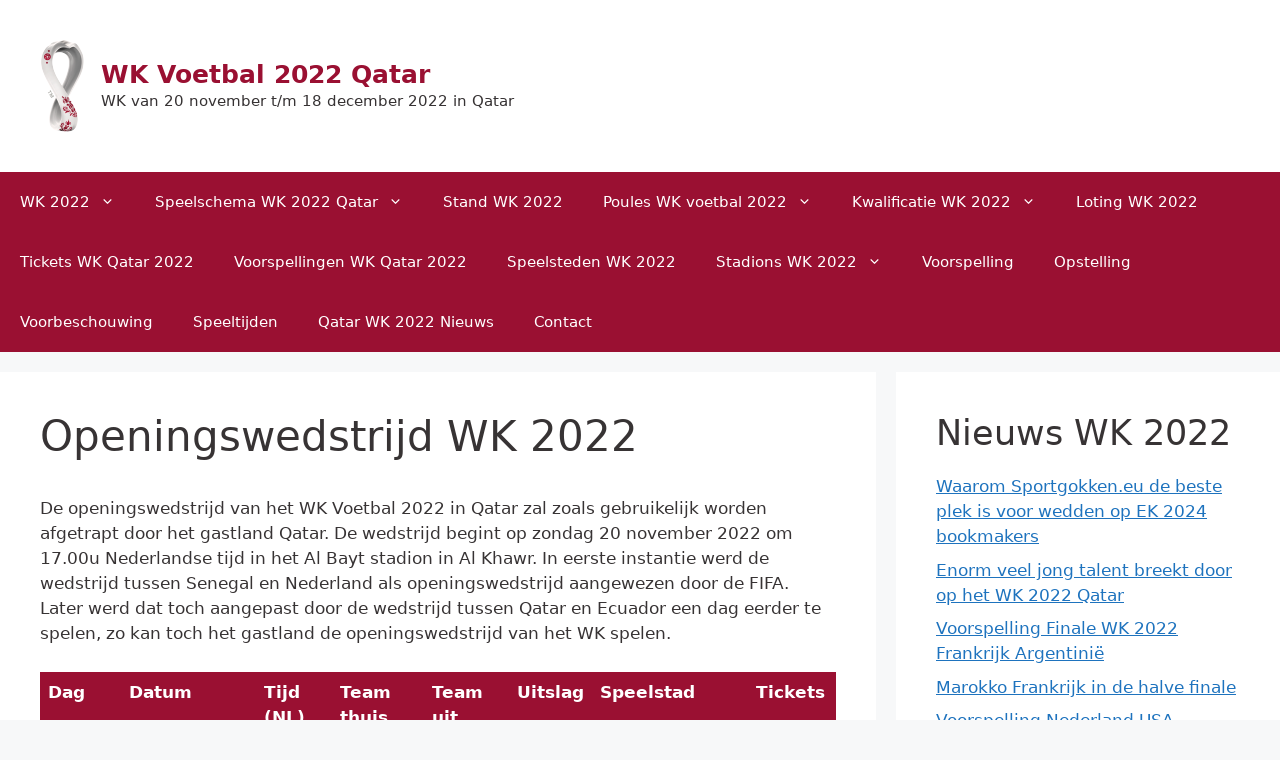

--- FILE ---
content_type: text/html; charset=utf-8
request_url: https://www.google.com/recaptcha/api2/aframe
body_size: 268
content:
<!DOCTYPE HTML><html><head><meta http-equiv="content-type" content="text/html; charset=UTF-8"></head><body><script nonce="4V4UHVdKOVOA6GCSurnKoQ">/** Anti-fraud and anti-abuse applications only. See google.com/recaptcha */ try{var clients={'sodar':'https://pagead2.googlesyndication.com/pagead/sodar?'};window.addEventListener("message",function(a){try{if(a.source===window.parent){var b=JSON.parse(a.data);var c=clients[b['id']];if(c){var d=document.createElement('img');d.src=c+b['params']+'&rc='+(localStorage.getItem("rc::a")?sessionStorage.getItem("rc::b"):"");window.document.body.appendChild(d);sessionStorage.setItem("rc::e",parseInt(sessionStorage.getItem("rc::e")||0)+1);localStorage.setItem("rc::h",'1768889094917');}}}catch(b){}});window.parent.postMessage("_grecaptcha_ready", "*");}catch(b){}</script></body></html>

--- FILE ---
content_type: text/css
request_url: https://www.wk-2022-qatar.nl/wp-content/themes/wkqatar/style.css?ver=1737369541
body_size: 105
content:
/*
Theme Name:   WK Qatar 2022
Theme URI:    https://www.wk-2022-qatar.nl/wkqatar/
Description:  Wk-2022-qatar.nl
Author:       WK Qatar 2022
Author URI:   https://www.wk-2022-qatar.nl
Template:     generatepress
Version:      1.0.0
License:      GNU General Public License v2 or later
License URI:  http://www.gnu.org/licenses/gpl-2.0.html
Tags:         light
Text Domain:  wk-2022-qatar
*/